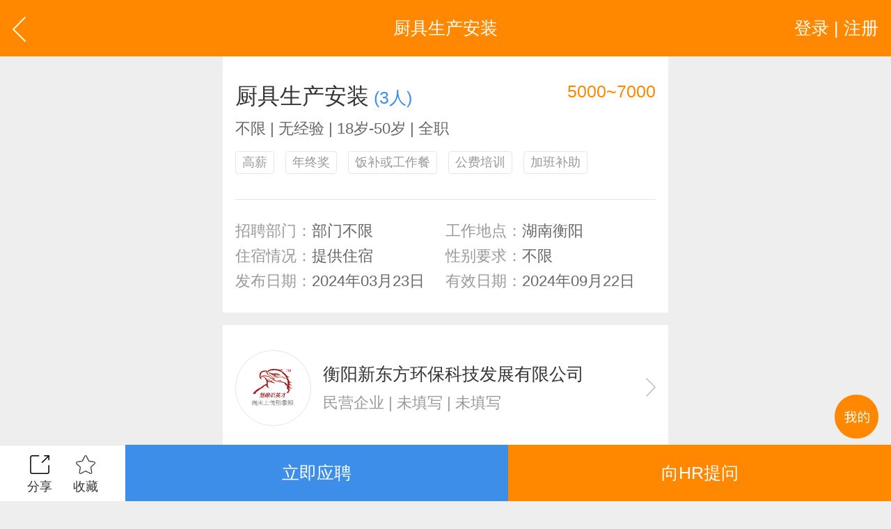

--- FILE ---
content_type: text/html; charset=utf-8
request_url: http://wap.frzp.net/info/com_job.aspx?jid=1985011
body_size: 16497
content:


<!DOCTYPE html>

<html xmlns="http://www.w3.org/1999/xhtml">
<head><meta http-equiv="Content-Type" content="text/html; charset=utf-8" /><meta content="width=device-width,minimum-scale=1.0,maximum-scale=1.0,user-scalable=no,minimal-ui" name="viewport" /><meta name="apple-mobile-web-app-capable" content="yes" /><meta name="apple-mobile-web-app-status-bar-style" content="black" /><meta content="telephone=no" name="format-detection" />
    <!-- UC默认竖屏 ，UC强制全屏 -->
    <meta name="full-screen" content="yes" /><meta name="browsermode" content="application" />
    <!-- QQ强制竖屏 QQ强制全屏 -->
    <meta name="x5-orientation" content="portrait" /><meta name="x5-fullscreen" content="true" /><meta name="x5-page-mode" content="app" /><title>
	湖南厨具生产安装招聘_衡阳新东方环保科技发展有限公司招聘信息-芙蓉招聘网(FRZP.NET)
</title>
    <meta name="keywords" content="湖南厨具生产安装招聘信息，衡阳新东方环保科技发展有限公司最新招聘信息，芙蓉招聘网（FRZP.NET）" />
    <meta name="description" content="湖南厨具生产安装招聘信息，由衡阳新东方环保科技发展有限公司在芙蓉招聘网（FRZP.NET）最新发布的招聘信息，同时对湖南厨具生产安装招聘职位提供月薪、工作地点、学历、工作经验等等介绍及要求。" /> 
    <link rel="shortcut icon" href="/logo.ico" /><link rel="stylesheet" type="text/css" href="/css/golbal.css?1123" /><link rel="stylesheet" type="text/css" href="/css/mobile.css?3535" />
    <script type="text/javascript" src="/js/jquery-2.1.1.min.js?123"></script>

<!-- baidu 自动 -->
<script>
(function(){
    var bp = document.createElement('script');
    var curProtocol = window.location.protocol.split(':')[0];
    if (curProtocol === 'https') {
        bp.src = 'https://zz.bdstatic.com/linksubmit/push.js';
    }
    else {
        bp.src = 'http://push.zhanzhang.baidu.com/push.js';
    }
    var s = document.getElementsByTagName("script")[0];
    s.parentNode.insertBefore(bp, s);
})();
</script>
<!-- baidu 自动 -->

</head>
<body>
    <div id="loadings"><i></i>加载中</div>
    <a id="backtop" href="javascript:" data="body">
        <img src="/images/blankbg.gif" /></a>
    <a class="quick_menu post-func-close" href="javascript:">
        <img src="/images/blankbg.gif" /></a><div class="quick_pop styl1">
            <div class="maskbg"></div>
            <div class="list">
                <a href="/">
                    <img src="/images/quick_menu_1.png" />首页</a>
                <a href="/find/job.aspx">
                    <img src="/images/quick_menu_2.png" />找工作</a>
                <a href="/find/resume.aspx">
                    <img src="/images/quick_menu_3.png" />招人才</a>
                <a href="/search/job.aspx">
                    <img src="/images/quick_menu_4.png" />高级搜索</a>
                <a href="/nearjobs/job.aspx">
                    <img src="/images/quick_menu_5.png" />周边工作</a>
                <a href="/news/index.aspx">
                    <img src="/images/quick_menu_6.png" />职场资讯</a>
                <!-- 已登录显示-->
                
                
                <a href="/login/plogin.aspx" id="ctl00_NoLoginWarps">
                    <img src="/images/quick_menu_7.png" />登录 | 注册</a>

            </div>
        </div>


    
    <form name="aspnetForm" method="post" action="./com_job.aspx?jid=1985011" id="aspnetForm">
<div>
<input type="hidden" name="__VIEWSTATE" id="__VIEWSTATE" value="/[base64]/lrr8G5LiN6ZmQETIwMjTlubQwM+aciDIz5pelETIwMjTlubQwOeaciDIy5pelZAICDxUCKui6q+S9k+WBpeW6t++8jOmAguW6lOWKoOePre+8jOacjeS7juWuieaOkgbmrKfmgLtkAgMPFQES6KGh6Ziz5Y6/5qif5qCR5LmhZAIBD2QWBGYPFgIfAWZkAgEPZBYCZg9kFgICAQ8WAh8BAgMWBmYPZBYCZg8VBAcyMDc3ODM0JOW5v+S4nOmhuuWPkeeUteWKm+WZqOadkOaciemZkOWFrOWPuAnlhrLluorlt6UJNTUwMH45MDAwZAIBD2QWAmYPFQQHMjA3NzYxMSTlub/[base64]/[base64]/u+ivkWQCFQ9kFgJmDxUCEC9ob3QtendfZ3VhbmdnYW8G5bm/[base64]/[base64]/[base64]/itsd7anWTpz0itpV1MqVYXL0/ynaw=" />
</div>

<div>

	<input type="hidden" name="__VIEWSTATEGENERATOR" id="__VIEWSTATEGENERATOR" value="3132F235" />
</div>

        <div class="viewport">
            
                    <div class="header">
                        <a href="javascript:history.back();" class="goback plr20">
                            <img src="/images/arrow_left2.svg" class="h40" /></a>
                        <a href="javascript:;" id="ctl00_ContentPlaceHolder1_repJob_ctl00_Login_top_NoLoginWarp" class="user plr20 login ">登录 | 注册</a>
<!-- 已登录显示-->


                        <div class="htxt">厨具生产安装</div>
                    </div>

                    <div class="bgfff pt40 plr20">

                        <div class="clearfix"><i class="f36" id="job_title">厨具生产安装</i>&nbsp;<i class="c3d8ee8">(3人)</i><span class="fr cf80">5000~7000</span></div>
                        <p class="f24 c666 mt10">不限 | 无经验 | 18岁-50岁  | 全职</p>
                        <p class="tag pb40 bb1">
                            <em>高薪</em>
                            
                            
                            
                            <em>年终奖</em>
                            <em>饭补或工作餐</em>
                            
                            <em>公费培训</em>
                            
                            
                            
                            
                            
                            <em>加班补助</em>
                            
                        </p>
                        <div class="pt30 pb30 list_tab sp2 clearfix f24 c666 line40">
                            <div class="item"><i class="c999">招聘部门：</i>部门不限</div>
                            <div class="item"><i class="c999">工作地点：</i>湖南衡阳</div>
                            <div class="item"><i class="c999">住宿情况：</i>提供住宿</div>
                            <div class="item"><i class="c999">性别要求：</i>不限</div>
                            <div class="item"><i class="c999">发布日期：</i>2024年03月23日</div>
                            <div class="item"><i class="c999">有效日期：</i>2024年09月22日</div>
                        </div>
                    </div>

                    <div class="company_head sp2 pt40 pb40 plr20 bgfff mt20">
                        <a class="info" href="/info/com_about.aspx?id=323555">
                            <label class="img" style="background-image: url(/images/pd_nopic.jpg)"></label>
                            <div>衡阳新东方环保科技发展有限公司</div>
                            <p class="f24 c999 line36 mt10">
                                民营企业 | 未填写 | 未填写
                            </p>
                            <img src="/images/arrow_right.svg" class="h30 arrow" />
                        </a>
                    </div>

                    <div class="com_title mt20 bb1"><span class="t">职位描述</span></div>
                    <div class="bgfff c666 f24 line40 plr20 pt30 pb30">
                        身体健康，适应加班，服从安排
                    </div>

                    <div class="com_title mt20 bb1"><span class="t">联系方式</span></div>
                    <div class="bgfff plr20 pt30 pb30 f24">
                        <dl class="txt_list">
                            <dt class="c999">联系人</dt>
                            <dd class="c666">欧总&nbsp;&nbsp;<a href="/app/index.aspx" class="brd5 bgf80 dl line40 plr10 cfff mr20 f20">直聊</a></dd>
                        </dl>
                        <dl class="txt_list">
                            <dt class="c999">联系电话</dt>
                            <dd class="c666 phones">
                                投简历后显示，<a class="cf80 ml10" onclick="GetPhone()"  href='javascript:;' " >点击查看</a>
                            </dd>
                        </dl>
                        <dl class="txt_list hidden">
                            <dt class="c999">公司网站</dt>
                            <dd><a href="javascript:;" target="_blank" class="c666">暂无官网</a>&nbsp;&nbsp;</a></dd>
                        </dl>
                        <dl class="txt_list">
                            <dt class="c999">公司地址</dt>
                            <dd class="c666">衡阳县樟树乡<a href="/info/com_map.aspx?id=323555" class="cf80 ml10">[查看位置]</a></dd>
                        </dl>
                        <div class="bd3 f20 mt30 mb10">面试过程中，遇到用人单位收取费用，请提高警惕！</div>
                    </div>
                

            <div id="ctl00_ContentPlaceHolder1_tgDiv">
                <div class="com_title mt20 bb1" style='display:none'><span class="t">精准推广</span></div>
                <dl class="clearfix index_job_list bgfff">
                    

                </dl>


                
<div class="com_title mt20 bb1"><span class="t">智能推荐</span><a href="javascript:location.reload();" class="f24 c999 m"><img src="/images/fresh_ico.png" class="mr10 w30">换一批</a></div>
            <dl class="clearfix index_job_list bgfff">

                
                        <dd>
                            <a href="/info/com_job.aspx?jid=2077834">
                                <div class="line28">广东顺发电力器材有限公司</div>
                                <p class="f24 line24 c999 mt20">冲床工</p>
                                <em class="m"><i class="cf80">5500~9000</i></em>
                            </a>
                        </dd>
                    
                        <dd>
                            <a href="/info/com_job.aspx?jid=2077611">
                                <div class="line28">广东顺发电力器材有限公司</div>
                                <p class="f24 line24 c999 mt20">电焊工（二保焊）</p>
                                <em class="m"><i class="cf80">6800~12000</i></em>
                            </a>
                        </dd>
                    
                        <dd>
                            <a href="/info/com_job.aspx?jid=2087483">
                                <div class="line28">揭阳市雅昇实业</div>
                                <p class="f24 line24 c999 mt20">五金钳工</p>
                                <em class="m"><i class="cf80">5000~7000</i></em>
                            </a>
                        </dd>
                    
                
            </dl>

            </div>

             <div id="ctl00_ContentPlaceHolder1_find_job1_findjob" class="tabarea">
    <div class="tab_com sp4 tabmenu bgfff mt20 clearfix"><a href="javascript:;" class="active">热门职位</a><a href="javascript:;">热门行业</a><a href="javascript:;">区县镇街道</a><a href="javascript:;">工业区招聘</a></div>
    <div>
      <div class="tabtxt" style="display: block;">
        <div class="clearfix tag_type plr10 pt10 pb30 bgfff list666 f24">
        	<div class="clearfix h635 overhide">
             
            
          <p><a href="/hot-zw_wenyuan"><em>文员</em></a></p>
                
          <p><a href="/hot-zw_gendan"><em>跟单</em></a></p>
                
          <p><a href="/hot-zw_yewu"><em>业务</em></a></p>
                
          <p><a href="/hot-zw_xiaoshou"><em>销售</em></a></p>
                
          <p><a href="/hot-zw_shichang"><em>市场</em></a></p>
                
          <p><a href="/hot-zw_zhuli"><em>助理</em></a></p>
                
          <p><a href="/hot-zw_kuaiji"><em>会计</em></a></p>
                
          <p><a href="/hot-zw_chuna"><em>出纳</em></a></p>
                
          <p><a href="/hot-zw_caiwu"><em>财务</em></a></p>
                
          <p><a href="/hot-zw_kefu"><em>客服</em></a></p>
                
          <p><a href="/hot-zw_xingzheng"><em>行政</em></a></p>
                
          <p><a href="/hot-zw_renshi"><em>人事</em></a></p>
                
          <p><a href="/hot-zw_jingli"><em>经理</em></a></p>
                
          <p><a href="/hot-zw_zhuguan"><em>主管</em></a></p>
                
          <p><a href="/hot-zw_caigou"><em>采购</em></a></p>
                
          <p><a href="/hot-zw_sheji"><em>设计</em></a></p>
                
          <p><a href="/hot-zw_jishu"><em>技术</em></a></p>
                
          <p><a href="/hot-zw_siji"><em>司机</em></a></p>
                
          <p><a href="/hot-zw_baoan"><em>保安</em></a></p>
                
          <p><a href="/hot-zw_waimao"><em>外贸</em></a></p>
                
          <p><a href="/hot-zw_fanyi"><em>翻译</em></a></p>
                
          <p><a href="/hot-zw_guanggao"><em>广告</em></a></p>
                
          <p><a href="/hot-zw_yingye"><em>营业</em></a></p>
                
          <p><a href="/hot-zw_shouyin"><em>收银</em></a></p>
                
          <p><a href="/hot-zw_fuwuyuan"><em>服务员</em></a></p>
                
          <p><a href="/hot-zw_jisuanji"><em>计算机</em></a></p>
                
          <p><a href="/hot-zw_jiaoshi"><em>教师</em></a></p>
                
          <p><a href="/hot-zw_zongjian"><em>总监</em></a></p>
                
          <p><a href="/hot-zw_shouhou"><em>售后</em></a></p>
                
          <p><a href="/hot-zw_mishu"><em>秘书</em></a></p>
                
          <p><a href="/hot-zw_baoxian"><em>保险</em></a></p>
                
          <p><a href="/hot-zw_moju"><em>模具</em></a></p>
                
          <p><a href="/hot-zw_ruanjian"><em>软件</em></a></p>
                
          <p><a href="/hot-zw_guanli"><em>管理</em></a></p>
                
          <p><a href="/hot-zw_guwen"><em>顾问</em></a></p>
                
          <p><a href="/hot-zw_cuxiao"><em>促销</em></a></p>
                
          <p><a href="/hot-zw_wangye"><em>网页</em></a></p>
                
          <p><a href="/hot-zw_chengxu"><em>程序</em></a></p>
                
          <p><a href="/hot-zw_tuozhan"><em>拓展</em></a></p>
                
          <p><a href="/hot-zw_diangong"><em>电工</em></a></p>
                
          <p><a href="/hot-zw_waimaoyewuyuan"><em>外贸业务员</em></a></p>
                
          <p><a href="/hot-zw_yewuyuan"><em>业务员</em></a></p>
                
          <p><a href="/hot-zw_shejishi"><em>设计师</em></a></p>
                
          <p><a href="/hot-zw_jishuyuan"><em>技术员</em></a></p>
                
          <p><a href="/hot-zw_yingyeyuan"><em>营业员</em></a></p>
                
          <p><a href="/hot-zw_shujiagong"><em>暑假工</em></a></p>
                
          <p><a href="/hot-zw_shiyedanwei"><em>事业单位</em></a></p>
                
          <p><a href="/hot-zw_pugong"><em>普工</em></a></p>
                
          <p><a href="/hot-zw_jianzhi"><em>兼职</em></a></p>
                
          <p><a href="/hot-zw_kuaidi"><em>快递</em></a></p>
                
          <p><a href="/hot-zw_taobaomeigong"><em>淘宝美工</em></a></p>
                
          <p><a href="/hot-zw_taobaoyunying"><em>淘宝运营</em></a></p>
                
          <p><a href="/hot-zw_taobaokefu"><em>淘宝客服</em></a></p>
                
          <p><a href="/hot-zw_wangdian"><em>网店</em></a></p>
                
          <p><a href="/hot-zw_matou"><em>马头</em></a></p>
                
          <p><a href="/hot-zw_lansehepan"><em>蓝色河畔</em></a></p>
                
          	</div>
            <a href="javascript:;" class="open_more"><i>展开</i>更多</a>
        </div>
      </div>
      <div class="tabtxt">
        <div class="clearfix tag_type plr10 pt10 pb30 bgfff list666 f24">
        	<div class="clearfix h635 overhide">
              
            </div>
            <a href="javascript:;" class="open_more"><i>展开</i>更多</a>
        </div>
      </div>
      <div class="tabtxt">
        


           <div class="clearfix tag_type plr10 pt10 pb30 bgfff list666 f24">
        	<div class="ml10 mt10 fw c333">市/区/县</div>
            <div class="clearfix" id="jdArea">
             
          	</div>
            <div class="ml10 mt20 fw c333">镇/街道/乡</div>
        	<div class="clearfix excontent h635 overhide" id="jdList">
             
          	</div>
            <a href="javascript:;" class="open_more"><i>展开</i>更多</a>

<!-- cgh-->
            <div class="ml10 mt20 fw c333">旗下联盟网站</div>
        	<div class="clearfix excontent h635 overhide" id="jdList">	
	      <p><a href="http://m.strcw.cn" target="_blank">汕头招聘网</a></p>
              <p><a href="http://m.czzp.cn" target="_blank">潮州招聘网</a></p>
              <p><a href="http://m.0663job.com" target="_blank">揭阳招聘网</a></p>
              <p><a href="http://m.0752rc.cn" target="_blank">惠州招聘网</a></p>
              <p><a href="http://wap.hrsz.cn" target="_blank">深圳招聘网</a></p>
              <p><a href="http://wap.020hr.cn" target="_blank">广州招聘网</a></p>
              <p><a href="http://wap.dgrcw.cn" target="_blank">东莞招聘网</a></p>
              <p><a href="http://wap.0757hr.cn" target="_blank">佛山招聘网</a></p>
              <p><a href="http://m.chrcw.cn" target="_blank">澄海招聘网</a></p>

              <p><a href="http://wap.zszpw.cn" target="_blank">中山招聘网</a></p>
              <p><a href="http://m.rcxx.com" target="_blank">免费招聘网</a></p>
              <p><a href="http://www.job5152.cn" target="_blank">找工作招聘</a></p>
              <p><a href="http://wap.job003.com" target="_blank">雄鹰招聘网</a></p>
              <p><a href="http://wap.cnrcw.cn" target="_blank">潮南招聘网</a></p>
              <p><a href="http://wap.carcw.cn" target="_blank">潮安招聘网</a></p>
              <p><a href="http://wap.rpzp.cn" target="_blank">饶平招聘网</a></p>
              <p><a href="http://m.plrcw.cn" target="_blank">普宁招聘网</a></p>
              <p><a href="http://wap.hyzp.net" target="_blank">惠阳招聘网</a></p>
	      <p><a href="http://www.eheh.com.cn" target="_blank">B2B电商网</a></p>
          	</div>


            <a href="javascript:;" class="open_more"><i>展开</i>更多</a>
<!-- cgh 2020- 05-15 -->


        </div>

      </div>
      <div class="tabtxt">
       


            <div class="clearfix tag_type plr10 pt10 pb30 bgfff list666 f24">
        	<div class="ml10 mt10 fw c333">市/区/县</div>
            <div class="clearfix" id="gyqArea">
                
          	</div>
            <div class="ml10 mt20 fw c333">工业区</div>
        	<div class="clearfix excontent h635 overhide" id="gyqList">
            
          	</div>
            <a href="javascript:;" class="open_more"><i>展开</i>更多</a>
        </div>
      </div>
      
    </div>
    </div>
<script type="text/javascript">$(function () {
$(".tag_type .open_more").click(function () { if ($(this).parent().find("div").hasClass("h635")) { $(this).parent().find("div").removeClass("h635"); $(this).find("i").html("收起"); } else { $(this).parent().find("div").addClass("h635"); $(this).find("i").html("展开"); } });

$("#jdArea a").click(function () {
    $(this).parents("#jdArea").find("p").each(function () {
        $(this).find("a").removeAttr("style");
    });
    $(this).attr("style", "color:#f80");

    $.ajax({
        type: "POST",
        url: "/ashx/company_areatagbyarea.ashx",
        data: "rad=" + Math.random() + "&area=" + $(this).attr("data"),
        success: function (res) {

            if (res != "" && res != "[]") {

                var comments = $.parseJSON(res);



                if (comments.success == "Y") {

                    var list = "";
                    $.each(comments.content, function (i, n) {
                        list += '<p><a href="/diqu_' + comments.content[i].pkid + '"><em>' + comments.content[i].tag + '</em></a></p>';
                    });

                    $("#jdList").html(list);

                }

            }
        }
    });
});

$("#gyqArea a").click(function () {
    $(this).parents("#gyqArea").find("p").each(function () {
        $(this).find("a").removeAttr("style");
    });
    $(this).attr("style", "color:#f80");



    $.ajax({
        type: "POST",
        url: "/ashx/company_industrialareatagbyarea.ashx",
        data: "rad=" + Math.random() + "&area=" + $(this).attr("data"),
        success: function (res) {

            if (res != "" && res != "[]") {

                var comments = $.parseJSON(res);



                if (comments.success == "Y") {

                    var list = "";
                    $.each(comments.content, function (i, n) {
                        list += '<p><a href="/gyq_' + comments.content[i].pkid + '"><em>' + comments.content[i].tag + '</em></a></p>';
                    });

                    $("#gyqList").html(list);
                }
               
            }
        }
    });
});


});



</script>

            <div class="com_footer center">
                <div class="fsp1">
                    <div class="f20">
                        <a href="javascript:;" class="fsreask">
                            <img src="/images/share_ico.png"><i>分享</i></a><a href="javascript:;" class="fatn"><img src="/images/sc_ico.png"><i>收藏</i></a>
                    </div>
                    <p class="list_tab sp2">
                        <a href="javascript:;" class="bg3d8ee8 cfff item ask bl">立即应聘</a>
                        <a href="javascript:;" class="bgf80 cfff item askTw">向HR提问</a>
                    </p>
                </div>
            </div>

            <div class="share_mask" style="display: none;">
                <div class="txt">
                    <img src="/images/share_txt.png" class="img"><a href="javascript:;"><img src="/images/share_sbt.png"></a>
                </div>
                <div class="bg"></div>
            </div>

            <!--分享-->
            <div class="contact_fixed f28">
                <div class="slist">
                    <p class="h90 relative bb1 pl20">
                        分享 <a class="absolute r0 plr20 closesbt">
                            <img src="/images/close_ico.png" class="h30" /></a>
                    </p>

                    <div class="contact_more">
                        <div id="share_site" class="share_site">
                            <div class="clearfix bdsharebuttonbox">
                                <a href="#" class="bds_weixin" data-cmd="weixin" title="分享到微信">微信</a><a href="#" class="bds_sqq" data-cmd="sqq" title="分享到QQ好友">QQ好友</a><a href="#" class="bds_tsina" data-cmd="tsina" title="分享到新浪微博">新浪微博</a><a href="#" class="bds_qzone" data-cmd="qzone" title="分享到QQ空间">QQ空间</a><a href="#" class="bds_tqq" data-cmd="tqq" title="分享到腾讯微博">腾讯微博</a><a href="#" class="bds_copy" data-cmd="copy" title="分享到复制网址">复制网址</a>
                            </div>
                        </div>
                        

                        <script>window._bd_share_config={"common":{"bdSnsKey":{},"bdText":"","bdMini":"2","bdMiniList":false,"bdPic":"http://wap.frzp.net/images/logo.jpg","bdStyle":"0","bdSize":"16"},"share":{"bdSize":16},"image":{"viewList":["weixin","sqq","tsina","qzone","tqq","copy"],"viewText":"分享到：","viewSize":"16"},"selectShare":{"bdContainerClass":null,"bdSelectMiniList":["weixin","sqq","tsina","qzone","tqq","copy"]}};with(document)0[(getElementsByTagName('head')[0]||body).appendChild(createElement('script')).src='http://bdimg.share.baidu.com/static/api/js/share.js?v=89860593.js?cdnversion='+~(-new Date()/36e5)];</script>
                    </div>
                </div>
                <div class="maskbg opa60"></div>
            </div>


            <!--弹出登录注册-->
            
<!--弹出登录注册-->
  <div class="login_pop">
    <div class="maskbg"></div>
    <div class="list clearfix animate">
      <p><a href="/login/plogin.aspx"><i class="sp1"><img src="/images/nav4_menu1.png" /></i><b>求职登录</b></a></p>
      <p><a href="/login/pregiste.aspx"><i class="sp2"><img src="/images/nav4_menu2.png" /></i><b>求职注册</b></a></p>
      <p><a href="/login/clogin.aspx"><i class="sp3"><img src="/images/nav4_menu3.png" /></i><b>企业登录</b></a></p>
      <p><a href="/login/cregiste.aspx"><i class="sp4"><img src="/images/nav4_menu4.png" /></i><b>企业注册</b></a></p>
      <a href="javascript:;" class="close"></a>
    </div>
  </div>
        </div>

        <!-- 收藏 -->
        <div class="win_lay" id="setjob_pop">
            <div class="table">
                <div class="tr pt20">
                    <div class="td auto">
                        <div class="plr40 center">
                            <div class="f28 mt20 line28">选择收藏夹分类</div>
                            <div class="img mt40">
                                <p class="place28 bd2 plr20">
                                    <select name="ctl00$ContentPlaceHolder1$ddlType" id="ctl00_ContentPlaceHolder1_ddlType" class="noborder pw100 h78">

</select>
                                    
                                </p>
                            </div>
                        </div>
                        <p class="clearfix alert mt40"><a href="javascript:;" class="cancle closesbt c999">取消<i></i></a><a href="javascript:;" class="submit cf80">确认</a></p>
                    </div>
                </div>
            </div>
        </div>

        <!--向hr提问 弹窗-->
        <div class="pop_from_right bgfff animate">
            <div class="h90 relative clearfix">
                <a href="javascript:;" class="goback fr plr20">
                    <img src="/images/close_ico.png" class="w30" /></a>
            </div>
            <div class="scroll">
                <div class="bgfff textarea_list place28">
                    <textarea name="" class="txt" style="height: 6.0rem;" placeholder="请输入您对该职位的疑问。比如所在地、年薪、福利等等，我会及时给您回复！" id="tohrarea"></textarea>
                    <p class="textr c999 num bb1 pb20" data="100">0/100</p>
                </div>
                <div class="mt20 mlr20"><a href="javascript:;" class="e_submit">确认提交</a></div>
            </div>
        </div>
        <script src="http://res.wx.qq.com/open/js/jweixin-1.2.0.js"></script> 
<script>
 wx.config({
   debug: false, // 开启调试模式,调用的所有api的返回值会在客户端alert出来，若要查看传入的参数，可以在pc端打开，参数信息会通过log打出，仅在pc端时才会打印。
   appId: '', // 必填，公众号的唯一标识
    timestamp: '1769511273', // 必填，生成签名的时间戳
    nonceStr: '07871915A8107172B3B5DC15A6574AD3', // 必填，生成签名的随机串
    signature: 'abeba9df846e2b1a5f7482f5657ac73e3a89a391',// 必填，签名，见附录1
    jsApiList: [
 'onMenuShareTimeline', 'onMenuShareAppMessage','onMenuShareQQ','onMenuShareWeibo','onMenuShareQZone', 'checkJsApi'] // 必填，需要使用的JS接口列表，所有JS接口列表见附录2
 });
 wx.checkJsApi({
   jsApiList: [
      'onMenuShareTimeline'
      , 'onMenuShareAppMessage'
      , 'onMenuShareQQ'
      , 'onMenuShareWeibo'
      , 'onMenuShareQZone'
  ],
   success: function (res) {
    // alert(JSON.stringify(res));
    // alert(JSON.stringify(res.checkResult.getLocation));
    if (res.checkResult.getLocation == false) {
       alert('你的微信版本太低，不支持微信JS接口，请升级到最新的微信版本！');
       return;
    }
 }
 });
 wx.ready(function () {
  // config信息验证后会执行ready方法，所有接口调用都必须在config接口获得结果之后，config是一个客户端的异步操作，所以如果需要在页面加载时就调用相关接口，则须把相关接口放在ready函数中调用来确保正确执行。对于用户触发时才调用的接口，则可以直接调用，不需要放在ready函数中。
  //朋友圈
  wx.onMenuShareTimeline({
     title: '诚聘[厨具生产安装]-[衡阳新东方环保科技发展有限公司]期待您的加入!', // 分享标题
      link: 'http://wap.frzp.net/info/com_job.aspx?jid=1985011&wx=fx', // 分享链接，该链接域名或路径必须与当前页面对应的公众号JS安全域名一致
     imgUrl: 'http://wap.frzp.net/images/logo.jpg', // 分享图标
    success: function () {
        // 用户确认分享后执行的回调函数
        //alert("分享成功");
    },
    cancel: function () {
        // 用户取消分享后执行的回调函数
    }
 });
 //朋友
 wx.onMenuShareAppMessage({
      title: '诚聘[厨具生产安装]-[衡阳新东方环保科技发展有限公司]期待您的加入!', // 分享标题
     desc: '详情点击进入[芙蓉招聘网] [FRZP.NET]希望大家推荐或转发。', // 分享描述
    link: 'http://wap.frzp.net/info/com_job.aspx?jid=1985011&wx=fx', // 分享链接，该链接域名或路径必须与当前页面对应的公众号JS安全域名一致
    imgUrl: 'http://wap.frzp.net/images/logo.jpg', // 分享图标
    type: '', // 分享类型,music、video或link，不填默认为link
    dataUrl: '', // 如果type是music或video，则要提供数据链接，默认为空
     success: function () {
        // 用户确认分享后执行的回调函数
      // alert("分享成功");
   },
  cancel: function () {
       // 用户取消分享后执行的回调函数
   }
 });
 //QQ
wx.onMenuShareQQ({
  title: '诚聘[厨具生产安装]-[衡阳新东方环保科技发展有限公司]期待您的加入!', // 分享标题
   desc: '详情点击进入[芙蓉招聘网] [FRZP.NET]希望大家推荐或转发。', // 分享描述
  link: 'http://wap.frzp.net/info/com_job.aspx?jid=1985011&wx=fx', // 分享链接
  imgUrl: 'http://wap.frzp.net/images/logo.jpg', // 分享图标
  success: function () {
      // 用户确认分享后执行的回调函数
  },
  cancel: function () {
      // 用户取消分享后执行的回调函数
   }
 });
 //腾讯微博
 wx.onMenuShareWeibo({
     title: '诚聘[厨具生产安装]-[衡阳新东方环保科技发展有限公司]期待您的加入!', // 分享标题
   desc: '详情点击进入[芙蓉招聘网] [FRZP.NET]希望大家推荐或转发。', // 分享描述
  link: 'http://wap.frzp.net/info/com_job.aspx?jid=1985011&wx=fx', // 分享链接
  imgUrl: 'http://wap.frzp.net/images/logo.jpg', // 分享图标
  success: function () {
      // 用户确认分享后执行的回调函数
  },
  cancel: function () {
      // 用户取消分享后执行的回调函数
  }
 });
  //QQ空间
  wx.onMenuShareQZone({
  title: '诚聘[厨具生产安装]-[衡阳新东方环保科技发展有限公司]期待您的加入!', // 分享标题
  desc: '详情点击进入[芙蓉招聘网] [FRZP.NET]希望大家推荐或转发。', // 分享描述
 link: 'http://wap.frzp.net/info/com_job.aspx?jid=1985011&wx=fx', // 分享链接
 imgUrl: 'http://wap.frzp.net/images/logo.jpg', // 分享图标
 success: function () {
     // 用户确认分享后执行的回调函数
  },
 cancel: function () {
     // 用户取消分享后执行的回调函数
  }
  });
  });
 wx.error(function (res) {
    // config信息验证失败会执行error函数，如签名过期导致验证失败，具体错误信息可以打开config的debug模式查看，也可以在返回的res参数中查看，对于SPA可以在这里更新签名。
      // alert(res);
 });
</script>


        <script src="/swiper/swiper.min.js"></script>
        <link rel="stylesheet" type="text/css" href="/swiper/swiper.min.css">
        <script type="text/javascript" src="http://api.map.baidu.com/api?v=2.0&ak=41dadfa7a2bf30faa65c6526acfa0937" charset="UTF-8"></script>
        <script type="text/javascript" src="/js/com.js?233233351" charset="utf-8"></script>
        <script type="text/javascript">
            //确认应聘职位
            function getok(obj) {
                autoscroll();
                $("#setjob_pop .closesbt").click();
                $.get("/ashx/info_applyforjob.ashx", { jobsn:"1985011",ccid:"323555","r": Math.random() },function (data) {
                    var obj = JSON.parse(data);
                    if (obj.success=="L") {
                        window.location.href="/login/wregiste.aspx?id=1985011&tel=";
                        //window.location = "/login/plogin.aspx?url=info/com_job.aspx?jid=" + "1985011";
                    }
                    var msg =new String(obj.msg).split('|');
                    if (msg.length==2) {
                        setTimeout(function () { accesstx(msg[0]);
                            if (msg[1].trim()!="") {
                                $(".phones").html(msg[1]);
                            }
                        }, 100)        
                    }else{
                        setTimeout(function () { accesstx(msg);  }, 100)        
                    }
                });
                return true;
            };
             
    
            var isLogin="False";
            var id = "323555";
            var jid="1985011";
            var wxfx=""
            var userid=""; 

            function GetPhone(){


                var userid="";

                    
                if (userid.length<=0) {
                    window.location.href="/login/wregiste.aspx?id=1985011";
                    return;
                }


                $.post("/ashx/personal_job_status.ashx",{"r":Math.random()},function(data){
                    
                    var obj =JSON.parse(data);
                    if (obj.success=="Y") {

                        getok("");
                        //corfirm("您正在应聘“<i class='cf80'>" + $("#job_title").text() + "</i>”职位，<br />确定执行应聘此职位吗？", getok, $(this));

                    }else if(obj.success=="L")
                    {                        window.location.href="/login/wregiste.aspx?id="+jid; 
                    }else{
                    
                        if (obj.msg=="无简历") {
                            window.location.href="/info/wregiste.aspx?id="+jid; 
                        }else if (obj.msg=="无审核") {

                            var tsmsg="<div class='center pb40 pt30'><p>查看失败</p><div class='f24 mt30 c999 line36'>您当前的简历状态<i class='cf80'>未审核</i>或者完善度低于<i class='cf80'>50</i>，请您先确保简历完整度或真实性</div><p class='f24 mt40'><a href='/personal/check/index.aspx' class='c3d8ee8'>请点击这里自助审核简历</a></p></div>";
                            setTimeout(function () { accesstx(tsmsg);}, 100)
    
                        }else if (obj.msg=="无显示") {
    
                            var tsmsg="<div class='center pb40 pt30'><p>应聘失败</p><div class='f24 mt30 c999 line36'>您的简历状态处于“<i class='cf80'>完全屏蔽</i>”，请更改为“<i class='cf80'>对所有人公开</i>”后申请该职位。</div><p class='f24 mt40'><a href='/personal/other/privacy.aspx' class='c3d8ee8'>请点击这里公开简历</a></p></div>";
                            setTimeout(function () { accesstx(tsmsg);}, 100)  
                        }
                    }

                });
              
            }

            //定位
            function  GetPos(){
                if (isLogin=="False") {
                    return;
                }
                var lng="";
                var lat="";
                var geolocation = new BMap.Geolocation();
                geolocation.getCurrentPosition(function (r) {
                    if (this.getStatus() == BMAP_STATUS_SUCCESS) {
                        lng = r.point.lng;
                        lat = r.point.lat;
                        $.post("/ashx/update_per_address.ashx",{"r":Math.random(),"lng":lng,"lat":lat},function(data){
                            
                        });
                    }
                    else {
                        //alert('failed' + this.getStatus());
                        console.log('failed' + this.getStatus());
                        //error("定位获取失败，请刷新重试");
                        $("#setfaill").show();
                    }
                }, { enableHighAccuracy: true })
            }



            //判断访问终端
            var browser={
                versions:function(){
                    var u = navigator.userAgent, app = navigator.appVersion;
                    return {
                        weixin: u.indexOf('MicroMessenger') > -1, //是否微信 （2015-01-22新增）
                    };
                }(),
                language:(navigator.browserLanguage || navigator.language).toLowerCase()
            }

            $(function () {
                if(browser.versions.weixin)
                {
                    $(".bds_weixin").click(function(){
                        noscroll();
                        $(".share_mask").show();
                        return false;
                    })
                    $(".share_mask a,.share_mask .txt").click(function(){
                        autoscroll();
                        $(".share_mask").hide();
                    })
                }

                if (wxfx=="on") { //是否为企业过来的
                    setTimeout(function(){
                        $(".fsre").click();
                        $(".bds_weixin")[0].click();
                    },1000);
                }
            

                //setTimeout(function(){
                //    $(".bdsharebuttonbox #ssss").eq(0).click();
                //    console.log("点击了");
                //},5000);

                //分享弹窗
                $(".fsre").click(function () {
                    noscroll();
                    $(".contact_fixed").addClass("active");
                })
                $(".contact_fixed .maskbg,.contact_fixed .closesbt").click(function () {
                    $(".contact_fixed").addClass("down");
                    setTimeout(function () {
                        $(".contact_fixed").removeClass("active").removeClass("down");
                    }, 400)

                    autoscroll();
                });

                //收藏
                $(".fatn").click(function () {
                    var userid="";
                    if (userid.length<=0) {
                        freshpage("/login/plogin.aspx?url=YT/ybzo99CRr1aRWMMxTDIhxI7eqdCbfKICLsNADCyc=");                       
                        ////indow.location = "/login/plogin.aspx?url=info/com_job.aspx?jid=" + "1985011";
                        return;
                    }
                    noscroll();
                    $("#setjob_pop").show();
                })
                //确认设置
                $("#setjob_pop .submit").click(function () {
                    //确认
                    //确认
                    var userid="";
                    if (userid.length<=0) {
                        freshpage("/login/plogin.aspx?url=YT/ybzo99CRr1aRWMMxTDIhxI7eqdCbfKICLsNADCyc=");                           return;
                    }
                    autoscroll();
                    $("#setjob_pop .closesbt").click();
                    var msg="收藏失败！";
                    $.get("/ashx/info_jobcollect.ashx", { jobsn: 1985011, ddlType: $("#ctl00_ContentPlaceHolder1_ddlType").val(),"r": Math.random() },
                                function (data) {
                                    var obj = JSON.parse(data);
                                    if (obj.success=="L") {
                                        freshpage("/login/plogin.aspx?url=YT/ybzo99CRr1aRWMMxTDIhxI7eqdCbfKICLsNADCyc=");                       
                                        return false;
                                    }
                                    accesstx(obj.msg);
                                }); 
                })
                

                //应聘
                $(".com_footer .ask,.ask").click(function () {
                    var userid="";

                    
                    if (userid.length<=0) {
                        window.location.href="/login/wregiste.aspx?id=1985011";
                        return;
                    }


                    $.post("/ashx/personal_job_status.ashx",{"r":Math.random()},function(data){
                    
                        var obj =JSON.parse(data);
                        if (obj.success=="Y") {

                            corfirm("您正在应聘“<i class='cf80'>" + $("#job_title").text() + "</i>”职位，<br />确定执行应聘此职位吗？", getok, $(this));

                        }else if(obj.success=="L")
                        {                            window.location.href="/login/wregiste.aspx?id="+jid; 
                        }else{
                    
                            if (obj.msg=="无简历") {
                                window.location.href="/info/wregiste.aspx?id="+jid; 
                            }else if (obj.msg=="无审核") {

                                var tsmsg="<div class='center pb40 pt30'><p>查看失败</p><div class='f24 mt30 c999 line36'>您当前的简历状态<i class='cf80'>未审核</i>或者完善度低于<i class='cf80'>50</i>，请您先确保简历完整度或真实性</div><p class='f24 mt40'><a href='/personal/check/index.aspx' class='c3d8ee8'>请点击这里自助审核简历</a></p></div>";
                                setTimeout(function () { accesstx(tsmsg);}, 100)
    
                            }else if (obj.msg=="无显示") {
    
                                var tsmsg="<div class='center pb40 pt30'><p>应聘失败</p><div class='f24 mt30 c999 line36'>您的简历状态处于“<i class='cf80'>完全屏蔽</i>”，请更改为“<i class='cf80'>对所有人公开</i>”后申请该职位。</div><p class='f24 mt40'><a href='/personal/other/privacy.aspx' class='c3d8ee8'>请点击这里公开简历</a></p></div>";
                                setTimeout(function () { accesstx(tsmsg);}, 100)  
                            }
                        }

                    });
              

                })


                //向HR提问
                $(".askTw").click(function () {
                    if (isLogin=="False") {
                        error("请登录账户！");
                        window.location = "/login/plogin.aspx?url=YT/ybzo99CRr1aRWMMxTDIhxI7eqdCbfKICLsNADCyc=";
                        return false;
                    }
                    var isUmsg="True";
                    if (isUmsg=="False") {
                        accesstx("企业HR比较繁忙，暂时关闭留言功能，您可以直接投简历应聘或电话联系！");
                        return false;
                    }


                    noscroll();
                    $(".pop_from_right").addClass("active");
                })
                $(".pop_from_right .goback").click(function () {
                    autoscroll();
                    $(".pop_from_right").addClass("close");
                    setTimeout(function () {
                        $(".pop_from_right").removeClass("close").removeClass("active");
                    }, 400)
                })
                //确认提交问题
                $(".pop_from_right .e_submit").click(function () {
                    if ($("#tohrarea").val() != "" && id != "") {
                        $.post("/ashx/info_addmsg.ashx.ashx", { id: id, tohrarea: $("#tohrarea").val(),"r": Math.random() },
                           function (data) {
                               var obj = JSON.parse(data);
                               if (obj.success == "Y") {
                                   $(".pop_from_right .goback").click();
                                   $("#tohrarea").val("");
                                   setTimeout(function () {
                                       //提交成功
                                       accesstx("提问成功，HR看到您的提问将会及时为您解答哦！");
                                   }, 300);
                               }else if(obj.success=="L"){
                                   freshpage("/login/plogin.aspx?url=YT/ybzo99CRr1aRWMMxTDIhxI7eqdCbfKICLsNADCyc=");                               } else {
                                   $("#tohrarea").val("");
                                   accesstx(obj.msg);
                                   $(".pop_from_right .goback").click();
                               }
                           });
                   }
                   else {
                       accesstx("请输入提问内容！")
                   }
                })

                GetPos();
                
            });
        </script>
    </form>

</body>
</html>
